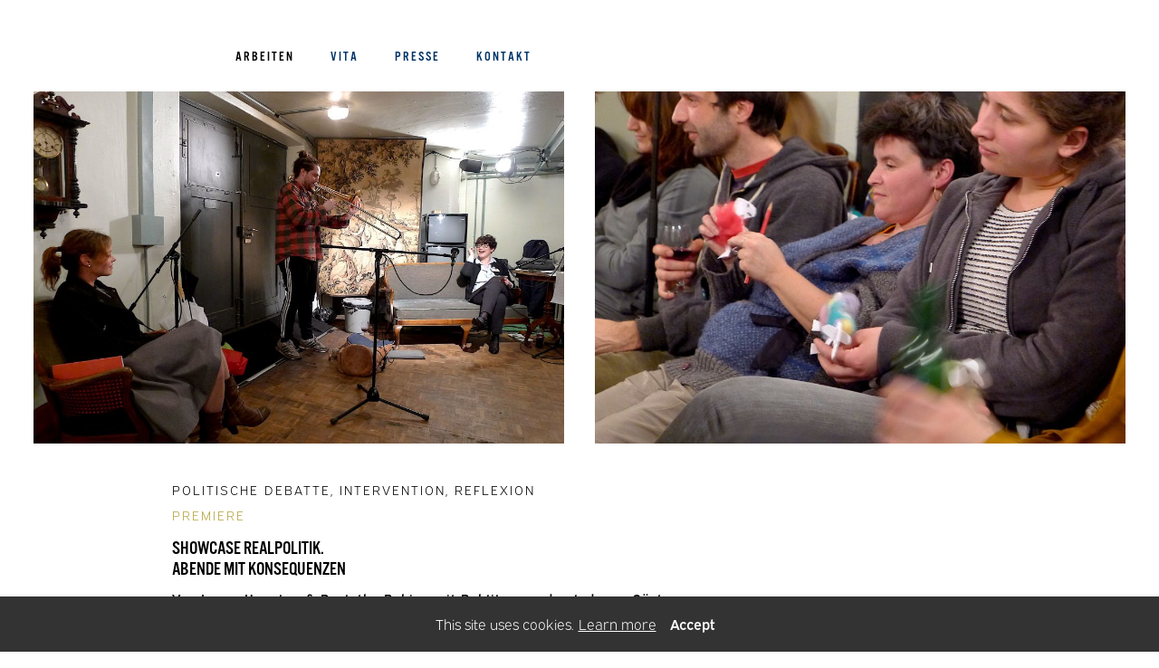

--- FILE ---
content_type: text/html; charset=utf-8
request_url: https://www.laurahuonker.ch/8432578/showcase-realpolitik
body_size: 13770
content:
<!DOCTYPE HTML>
<!--[if lt IE 7]>  <html class="ie ie6 lte9 lte8 lte7"> <![endif]-->
<!--[if IE 7]>     <html class="ie ie7 lte9 lte8 lte7"> <![endif]-->
<!--[if IE 8]>     <html class="ie ie8 lte9 lte8"> <![endif]-->
<!--[if IE 9]>     <html class="ie ie9 lte9"> <![endif]-->
<!--[if gt IE 9]>  <html> <![endif]-->
<!--[if !IE]><!--> <html> <!--<![endif]-->
<head >
    

	<!-- 
	
		This website was built with ALLYOU.
		
		ALLYOU is a hassle-free website builder. Creating your online portfolio has never been so easy. Register now!
		http://www.allyou.net

	-->

	<title>laura huonker. regisseurin</title>
    
	<meta http-equiv="X-UA-Compatible" content="IE=Edge,chrome=1">
	<meta http-equiv="Content-Type" content="text/html; charset=UTF-8" />
	<meta content='en-us' http-equiv='Content-Language' />
	<meta name="Publisher" content="Allyou.net LLC., Zurich" />
	<meta name="Copyright" content="Allyou.net LLC., Zurich" />
	<meta name="Revisit" content="After 2 days" />
	<meta name="description" content="Laura Huonker, Regisseurin" />
	<meta name="keywords" content="laura huonker, regisseurin, kantonsrat, musiktheater, barbara pfyffer, mona petri, maxim theater zürich, theater baden baden, theater neumarkt, shakespeare, fassbinder, homevideo, jean-luc godard, dokumentartheater, rock the babies, theater basel" />
	<meta name="page-topic" content="application" />  
	<meta name="page-topic" content="website builder" /> 
	<meta name="audience" content="all" /> 
	<meta name="Robots" content="INDEX, FOLLOW" />     
	<meta name="Language" content="en" />
    <meta name="viewport" content="width=device-width, initial-scale=1, maximum-scale=1, user-scalable=no">

	<meta content='yes' name='apple-touch-fullscreen' />
	<meta content='yes' name='apple-mobile-web-app-capable' />
	<link href='/content/rss.xml' rel='alternate' type='application/rss+xml' />
	
	<link href='//dlv4t0z5skgwv.cloudfront.net/static/core/img/favicon.ico' media='screen' rel='shortcut icon' />
	
	
	<link rel="stylesheet" type="text/css" href="//dlv4t0z5skgwv.cloudfront.net/static/core/css/userpage/header.css?v=3" />
	<link rel="stylesheet" type="text/css" href="//dlv4t0z5skgwv.cloudfront.net/static/core/css/userpage/instagram.css?v=3" />
	
	
	<link rel="stylesheet" type="text/css" href="//dlv4t0z5skgwv.cloudfront.net/static/themes/structures/y/screen.css?v=3" />
	<link rel="stylesheet" type="text/css" href="//dlv4t0z5skgwv.cloudfront.net/static/themes/themes/antwerpen/screen.css?v=3" />
	<!--<link rel="stylesheet" type="text/css" href="//dlv4t0z5skgwv.cloudfront.net/static/core/css/userpage/toolbar.css" />-->

	

<style type="text/css">







/**************************
 *	LEFT COLUMN WIDTH
 **************************/
	#wrap #header {
		
			width: 200px;
		

        
	}

    
        @media only screen and (max-width: 639px) {
            #wrap #header {
                max-width: 100%;
                width: auto;
            }
        }
    

	#wrap #sidebar {
		

		

		
			margin-left: 230px;

			
		

        
            
                text-align: left;
                
            
        
	}

    
        @media only screen and (max-width: 639px) {
            #wrap #sidebar {
                max-width: 100%;
                width: auto;
            }
        }
    

	#wrap #content {
		
		
		
	}

    
        #wrap #content {
            left: 0;
	    }

        @media only screen and (min-width: 640px) {
            #wrap #content {
                
            }
        }
    

    
        #wrap #content #allyou-instagram {
            margin: 0 auto;
        }
    









/**************************
 *	FULLSCREEN GALLERY
 **************************/
.fullscreen-gallery__overlay {
	background-color: #ffffff;
	opacity: 0.95;
	filter: alpha(opacity=95);
}

.fullscreen-gallery__item, .fullscreen-gallery__bottom {
	background-color: #ffffff;
}


/**************************
 *	BACKGROUND
 **************************/


	body, .styleSelect, div.customization div.fontPreview, div.item div.itemOptionsDialog div.fontSwitch div.fonts {
		background-color: #ffffff;
	}


    #wrap #fixedPositionContainer
    {
        background-color: rgba(255,255,255,1.000000)
    }



/**************************
 *	LANDING PAGE
 **************************/

	#landingPage {
		border: 10px solid #FFFFFF;
    background-color: #FFFFFF !important;
	}






	#landingPageBackground {
		background-color: #FFFFFF;
	}






	#landingPageFrontBox {
		max-width: 305px;
		min-height: 50px;
		padding: 30px;
	}
	#landingPageFrontBoxBackground {
		background-color: #c0f0d1;
		opacity: 0.0;
	}



/**************************
 *	OVERVIEWS
 **************************/




    #wrap #content .navigationlist .page,
	#wrap #content .postlist .post {
        margin: 0 17px 35px 17px;
    }


#content .navigationlist .page .pageContentContainer ,
#content .postlist .post  .pageContentContainer {
	padding: 0px;
}

#content .navigationlist .page .pageContentContainer ,
#content .postlist .post .pageContentContainer {
	border-radius: 0px !important;
	border: 0px solid transparent;
	background-color: transparent;
}
#content .navigationlist .page:not(.editing) .pageContentContainer,
#content .postlist .post:not(.editing) .pageContentContainer {
	opacity: 1.0;
	filter: alpha(opacity=100);
}
#content .navigationlist .page .belowContainer,
#content .postlist .post .belowContainer {
	position: relative;
	z-index: 2;
}
	

	#content .navigationlist .page:hover .pageContentContainer ,
    #content .postlist .post:hover .pageContentContainer {
		border: 0px dotted transparent;
		background-color: transparent;
	}
	#content .navigationlist .page:not(.editing):hover .pageContentContainer,
    #content .postlist .post:not(.editing):hover .pageContentContainer {
		opacity: 1.0;
		filter: alpha(opacity=100);	
	}



    #wrap #content .page .textboxOverlayWrapper,
    #wrap #content .postlist .post .textboxOverlayWrapper {
        padding: 0px !important;
    }

    #wrap #content .page a .textboxOverlay .textboxOverlayContent,
    #wrap #content .postlist .post a .textboxOverlay .textboxOverlayContent {
        vertical-align: middle;
    }



    #content .navigationlist .page:hover .textboxOverlay,
    #content .postlist .post:hover .textboxOverlay {
        border-radius: 0px !important;
        background-color: rgba(255,255,255,1.000000) !important;
    }



/**************************
 *	ITEMS
 **************************/

	#wrap #content .album .track .img {
        margin: 0 0 35px 0;
	}

    @media only screen and (min-width: 600px) {
        #wrap #content .album .track .img {
            margin: 0 17px 35px 17px;
        }
    }
	
	#wrap .album .thumbnails {
        margin: 0;
	}

    @media only screen and (min-width: 600px) {
        #wrap .album .thumbnails {
            margin: 0 17px 0 17px;
        }
    }
	
	#wrap .album .thumbnails .thumbnail {
        margin: 0 0 10px 0;
	}

    @media only screen and (min-width: 600px) {
        #wrap .album .thumbnails .thumbnail {
            margin: 0 10px 10px 0;
        }
    }
	
	#wrap div.hr hr, #wrap #content .postlist .item.post > .pageContentContainer > a > hr {
		border: 0;
		padding: 0;
		border-bottom: 1px dotted #666666;
		padding-top: 8px;
		margin-bottom: 6px;
	}

    
        #wrap div.spacer {
            width: 20px;
        }
    
    #wrap div.hr hr {
        max-width: 100%;
    }
	
	
		#wrap div.hr hr {
			max-width: 900px;
		}
	
	
	
		#wrap div.hr hr {
			margin-left: auto;
			margin-right: auto;
		}
	
	
	a.default {
	  background-color: #000000;
	}
	a.colorvariant1 {
	  background-color: #003366;
	}
	a.colorvariant2 {
	  background-color: #b5a642;
	}
	font.default {
		color: #000000;
	}
	font.colorvariant1 {
		color: #003366;
	}
	font.colorvariant2 {
		color: #b5a642;
	}

	#content > .p, #content > div.item > .p, #content > div.item > .file, #content > div.item > .date-wrapper, #content > div.item > .item.album.vertical p.description {
		
			max-width: 900px;
			
				margin-left: auto!important;
				margin-right: auto!important;
			
		
	}
	
	#content > .h, #content > div.item > .h {
		
			max-width: 900px;
			
				margin: auto
			
		
	}

	
        

        

		.fullscreen-gallery__bottom__paging, .fullscreen-gallery__bottom__description,.fullscreen-gallery__close > svg > g {
			font-family: fjbr !important;
			color: #000000 !important;
			font-size: 13px !important;
			line-height: 22px !important;
			letter-spacing: 2px !important;
			word-spacing: 0px !important;
			margin-top: 5px !important;
			margin-right: 0px !important;
			margin-bottom: 10px !important;
			margin-left: 0px !important;
			background-color: transparent !important;
			text-transform: none !important;
			font-style: normal !important;
			font-weight: normal !important;
			text-decoration: none !important;
			text-align: center !important;
			stroke: #000000 !important;
		}
         {
		    font-family: fjbr !important;
			color: #000000 !important;
			font-size: 13px !important;
			line-height: 22px !important;
			letter-spacing: 2px !important;
			background-color: transparent !important;
			text-transform: none !important;
			font-style: normal !important;
			font-weight: normal !important;
			text-decoration: none !important;
			text-align: center !important;
		}

        @media(max-width: 639px) {
            .fullscreen-gallery__bottom__paging, .fullscreen-gallery__bottom__description,.fullscreen-gallery__close > svg > g {
                font-size: 13.00px !important;
                line-height: 23.00px !important;
                margin-right: 10px !important;
			    margin-left: 10px !important;
            }
        }
	
        

        

		#wrap .album .img p.description {
			font-family: fjbr !important;
			color: #000000 !important;
			font-size: 13px !important;
			line-height: 22px !important;
			letter-spacing: 2px !important;
			word-spacing: 0px !important;
			margin-top: 5px !important;
			margin-right: 0px !important;
			margin-bottom: 10px !important;
			margin-left: 0px !important;
			background-color: transparent !important;
			text-transform: none !important;
			font-style: normal !important;
			font-weight: normal !important;
			text-decoration: none !important;
			text-align: center !important;
			stroke: #000000 !important;
		}
         {
		    font-family: fjbr !important;
			color: #000000 !important;
			font-size: 13px !important;
			line-height: 22px !important;
			letter-spacing: 2px !important;
			background-color: transparent !important;
			text-transform: none !important;
			font-style: normal !important;
			font-weight: normal !important;
			text-decoration: none !important;
			text-align: center !important;
		}

        @media(max-width: 639px) {
            #wrap .album .img p.description {
                font-size: 13.00px !important;
                line-height: 23.00px !important;
                margin-right: 10px !important;
			    margin-left: 10px !important;
            }
        }
	
        

        

		#wrap .album .pagingMedia .pager a, #wrap .album .pagingMedia .pager {
			font-family: fjbr !important;
			color: #000000 !important;
			font-size: 13px !important;
			line-height: 22px !important;
			letter-spacing: 2px !important;
			word-spacing: 0px !important;
			margin-top: 5px !important;
			margin-right: 0px !important;
			margin-bottom: 10px !important;
			margin-left: 0px !important;
			background-color: transparent !important;
			text-transform: none !important;
			font-style: normal !important;
			font-weight: normal !important;
			text-decoration: none !important;
			text-align: center !important;
			stroke: #000000 !important;
		}
         {
		    font-family: fjbr !important;
			color: #000000 !important;
			font-size: 13px !important;
			line-height: 22px !important;
			letter-spacing: 2px !important;
			background-color: transparent !important;
			text-transform: none !important;
			font-style: normal !important;
			font-weight: normal !important;
			text-decoration: none !important;
			text-align: center !important;
		}

        @media(max-width: 639px) {
            #wrap .album .pagingMedia .pager a, #wrap .album .pagingMedia .pager {
                font-size: 13.00px !important;
                line-height: 23.00px !important;
                margin-right: 10px !important;
			    margin-left: 10px !important;
            }
        }
	
        

        

		.h > h1, div.item.h > .H1, div.font.H1 h2, #logo h1 {
			font-family: lbmp !important;
			color: #000000 !important;
			font-size: 21px !important;
			line-height: 23px !important;
			letter-spacing: 0px !important;
			word-spacing: 0px !important;
			margin-top: 14px !important;
			margin-right: 0px !important;
			margin-bottom: 6px !important;
			margin-left: 0px !important;
			background-color: transparent !important;
			text-transform: uppercase !important;
			font-style: normal !important;
			font-weight: normal !important;
			text-decoration: none !important;
			text-align: left !important;
			stroke: #000000 !important;
		}
         {
		    font-family: lbmp !important;
			color: #000000 !important;
			font-size: 21px !important;
			line-height: 23px !important;
			letter-spacing: 0px !important;
			background-color: transparent !important;
			text-transform: uppercase !important;
			font-style: normal !important;
			font-weight: normal !important;
			text-decoration: none !important;
			text-align: left !important;
		}

        @media(max-width: 639px) {
            .h > h1, div.item.h > .H1, div.font.H1 h2, #logo h1 {
                font-size: 21.00px !important;
                line-height: 24.00px !important;
                margin-right: 10px !important;
			    margin-left: 10px !important;
            }
        }
	
        

        

		.h > h2, div.item.h > .H2, div.font.H2 h2 {
			font-family: fjbr !important;
			color: #000000 !important;
			font-size: 14px !important;
			line-height: 22px !important;
			letter-spacing: 1px !important;
			word-spacing: 0px !important;
			margin-top: 10px !important;
			margin-right: 0px !important;
			margin-bottom: 4px !important;
			margin-left: 0px !important;
			background-color: transparent !important;
			text-transform: none !important;
			font-style: normal !important;
			font-weight: bold !important;
			text-decoration: none !important;
			text-align: left !important;
			stroke: #000000 !important;
		}
         {
		    font-family: fjbr !important;
			color: #000000 !important;
			font-size: 14px !important;
			line-height: 22px !important;
			letter-spacing: 1px !important;
			background-color: transparent !important;
			text-transform: none !important;
			font-style: normal !important;
			font-weight: bold !important;
			text-decoration: none !important;
			text-align: left !important;
		}

        @media(max-width: 639px) {
            .h > h2, div.item.h > .H2, div.font.H2 h2 {
                font-size: 14.00px !important;
                line-height: 23.00px !important;
                margin-right: 10px !important;
			    margin-left: 10px !important;
            }
        }
	
        

        

		.h > h3, .h > h3 a, div.item.h > .H3, div.font.H3 h2 {
			font-family: fjbr !important;
			color: #000000 !important;
			font-size: 14px !important;
			line-height: 22px !important;
			letter-spacing: 2px !important;
			word-spacing: 0px !important;
			margin-top: 6px !important;
			margin-right: 0px !important;
			margin-bottom: 2px !important;
			margin-left: 0px !important;
			background-color: transparent !important;
			text-transform: uppercase !important;
			font-style: normal !important;
			font-weight: normal !important;
			text-decoration: none !important;
			text-align: left !important;
			stroke: #000000 !important;
		}
         {
		    font-family: fjbr !important;
			color: #000000 !important;
			font-size: 14px !important;
			line-height: 22px !important;
			letter-spacing: 2px !important;
			background-color: transparent !important;
			text-transform: uppercase !important;
			font-style: normal !important;
			font-weight: normal !important;
			text-decoration: none !important;
			text-align: left !important;
		}

        @media(max-width: 639px) {
            .h > h3, .h > h3 a, div.item.h > .H3, div.font.H3 h2 {
                font-size: 12.60px !important;
                line-height: 20.70px !important;
                margin-right: 10px !important;
			    margin-left: 10px !important;
            }
        }
	
        

        

		.h > h4, div.item.h > .H4, div.font.H4 h2 {
			font-family: fjbr !important;
			color: #000000 !important;
			font-size: 12px !important;
			line-height: 18px !important;
			letter-spacing: 2px !important;
			word-spacing: 0px !important;
			margin-top: 0px !important;
			margin-right: 0px !important;
			margin-bottom: 15px !important;
			margin-left: 0px !important;
			background-color: transparent !important;
			text-transform: none !important;
			font-style: normal !important;
			font-weight: bold !important;
			text-decoration: none !important;
			text-align: center !important;
			stroke: #000000 !important;
		}
         {
		    font-family: fjbr !important;
			color: #000000 !important;
			font-size: 12px !important;
			line-height: 18px !important;
			letter-spacing: 2px !important;
			background-color: transparent !important;
			text-transform: none !important;
			font-style: normal !important;
			font-weight: bold !important;
			text-decoration: none !important;
			text-align: center !important;
		}

        @media(max-width: 639px) {
            .h > h4, div.item.h > .H4, div.font.H4 h2 {
                font-size: 18.00px !important;
                line-height: 28.50px !important;
                margin-right: 10px !important;
			    margin-left: 10px !important;
            }
        }
	
        

        

		.h > h5, div.item.h > .H5, div.font.H5 h2 {
			font-family: fjbr !important;
			color: #000000 !important;
			font-size: 12px !important;
			line-height: 18px !important;
			letter-spacing: 2px !important;
			word-spacing: 0px !important;
			margin-top: 0px !important;
			margin-right: 0px !important;
			margin-bottom: 15px !important;
			margin-left: 0px !important;
			background-color: transparent !important;
			text-transform: none !important;
			font-style: normal !important;
			font-weight: bold !important;
			text-decoration: none !important;
			text-align: center !important;
			stroke: #000000 !important;
		}
         {
		    font-family: fjbr !important;
			color: #000000 !important;
			font-size: 12px !important;
			line-height: 18px !important;
			letter-spacing: 2px !important;
			background-color: transparent !important;
			text-transform: none !important;
			font-style: normal !important;
			font-weight: bold !important;
			text-decoration: none !important;
			text-align: center !important;
		}

        @media(max-width: 639px) {
            .h > h5, div.item.h > .H5, div.font.H5 h2 {
                font-size: 18.00px !important;
                line-height: 28.50px !important;
                margin-right: 10px !important;
			    margin-left: 10px !important;
            }
        }
	
        

        

		.h > h6, div.item.h > .H6, div.font.H6 h2 {
			font-family: fjbr !important;
			color: #000000 !important;
			font-size: 12px !important;
			line-height: 18px !important;
			letter-spacing: 2px !important;
			word-spacing: 0px !important;
			margin-top: 0px !important;
			margin-right: 0px !important;
			margin-bottom: 15px !important;
			margin-left: 0px !important;
			background-color: transparent !important;
			text-transform: none !important;
			font-style: normal !important;
			font-weight: bold !important;
			text-decoration: none !important;
			text-align: center !important;
			stroke: #000000 !important;
		}
         {
		    font-family: fjbr !important;
			color: #000000 !important;
			font-size: 12px !important;
			line-height: 18px !important;
			letter-spacing: 2px !important;
			background-color: transparent !important;
			text-transform: none !important;
			font-style: normal !important;
			font-weight: bold !important;
			text-decoration: none !important;
			text-align: center !important;
		}

        @media(max-width: 639px) {
            .h > h6, div.item.h > .H6, div.font.H6 h2 {
                font-size: 18.00px !important;
                line-height: 28.50px !important;
                margin-right: 10px !important;
			    margin-left: 10px !important;
            }
        }
	
        

        
            #wrap .hamburger .hamburger-inner,
            #wrap .hamburger .hamburger-inner:before,
            #wrap .hamburger .hamburger-inner:after {
                background-color: #003366;
            }

            #wrap .hamburger.is-active .hamburger-inner,
            #wrap .hamburger.is-active .hamburger-inner:before,
            #wrap .hamburger.is-active .hamburger-inner:after {
                background-color: #b5a642;
            }
        

		#sidebar .page > a, #hamburger-sidebar .page > a, #sidebar .navigationlist.linked > .name, #hamburger-sidebar .navigationlist.linked > .name, #sidebar .postlist > .name, #hamburger-sidebar .postlist > .name  {
			font-family: lbmp !important;
			color: #003366 !important;
			font-size: 15px !important;
			line-height: 15px !important;
			letter-spacing: 2px !important;
			word-spacing: 0px !important;
			margin-top: 15px !important;
			margin-right: 20px !important;
			margin-bottom: 0px !important;
			margin-left: 20px !important;
			background-color: transparent !important;
			text-transform: uppercase !important;
			font-style: normal !important;
			font-weight: normal !important;
			text-decoration: none !important;
			text-align: right !important;
			stroke: #003366 !important;
		}
         {
		    font-family: lbmp !important;
			color: #003366 !important;
			font-size: 15px !important;
			line-height: 15px !important;
			letter-spacing: 2px !important;
			background-color: transparent !important;
			text-transform: uppercase !important;
			font-style: normal !important;
			font-weight: normal !important;
			text-decoration: none !important;
			text-align: right !important;
		}

        @media(max-width: 639px) {
            #sidebar .page > a, #hamburger-sidebar .page > a, #sidebar .navigationlist.linked > .name, #hamburger-sidebar .navigationlist.linked > .name, #sidebar .postlist > .name, #hamburger-sidebar .postlist > .name  {
                font-size: 30.00px !important;
                line-height: 32.00px !important;
                margin-right: 10px !important;
			    margin-left: 10px !important;
            }
        }
	
        

        

		#sidebar .page > a.active, #hamburger-sidebar .page > a.active, #sidebar .navigationlist > a.name.active, #hamburger-sidebar .navigationlist > a.name.active, #sidebar .postlist > a.name.active #hamburger-sidebar .postlist > a.name.active {
			font-family: lbmp !important;
			color: #000000 !important;
			font-size: 15px !important;
			line-height: 15px !important;
			letter-spacing: 2px !important;
			word-spacing: 0px !important;
			margin-top: 15px !important;
			margin-right: 20px !important;
			margin-bottom: 0px !important;
			margin-left: 20px !important;
			background-color: transparent !important;
			text-transform: uppercase !important;
			font-style: normal !important;
			font-weight: normal !important;
			text-decoration: none !important;
			text-align: right !important;
			stroke: #000000 !important;
		}
         {
		    font-family: lbmp !important;
			color: #000000 !important;
			font-size: 15px !important;
			line-height: 15px !important;
			letter-spacing: 2px !important;
			background-color: transparent !important;
			text-transform: uppercase !important;
			font-style: normal !important;
			font-weight: normal !important;
			text-decoration: none !important;
			text-align: right !important;
		}

        @media(max-width: 639px) {
            #sidebar .page > a.active, #hamburger-sidebar .page > a.active, #sidebar .navigationlist > a.name.active, #hamburger-sidebar .navigationlist > a.name.active, #sidebar .postlist > a.name.active #hamburger-sidebar .postlist > a.name.active {
                font-size: 30.00px !important;
                line-height: 32.00px !important;
                margin-right: 10px !important;
			    margin-left: 10px !important;
            }
        }
	
        

        

		#sidebar .page > a:hover, #hamburger-sidebar .page > a:hover, #sidebar .page > a.active:hover, #hamburger-sidebar .page > a.active:hover, #sidebar .navigationlist > a.name:hover, #hamburger-sidebar .navigationlist > a.name:hover, #sidebar .navigationlist > a.name.active:hover, #hamburger-sidebar .navigationlist > a.name.active:hover, #sidebar .postlist > a.name:hover, #hamburger-sidebar .postlist > a.name:hover, #sidebar .postlist > a.name.active:hover #hamburger-sidebar .postlist > a.name.active:hover {
			font-family: lbmp !important;
			color: #b5a642 !important;
			font-size: 15px !important;
			line-height: 15px !important;
			letter-spacing: 2px !important;
			word-spacing: 0px !important;
			margin-top: 15px !important;
			margin-right: 20px !important;
			margin-bottom: 0px !important;
			margin-left: 20px !important;
			background-color: transparent !important;
			text-transform: uppercase !important;
			font-style: normal !important;
			font-weight: normal !important;
			text-decoration: none !important;
			text-align: right !important;
			stroke: #b5a642 !important;
		}
         {
		    font-family: lbmp !important;
			color: #b5a642 !important;
			font-size: 15px !important;
			line-height: 15px !important;
			letter-spacing: 2px !important;
			background-color: transparent !important;
			text-transform: uppercase !important;
			font-style: normal !important;
			font-weight: normal !important;
			text-decoration: none !important;
			text-align: right !important;
		}

        @media(max-width: 639px) {
            #sidebar .page > a:hover, #hamburger-sidebar .page > a:hover, #sidebar .page > a.active:hover, #hamburger-sidebar .page > a.active:hover, #sidebar .navigationlist > a.name:hover, #hamburger-sidebar .navigationlist > a.name:hover, #sidebar .navigationlist > a.name.active:hover, #hamburger-sidebar .navigationlist > a.name.active:hover, #sidebar .postlist > a.name:hover, #hamburger-sidebar .postlist > a.name:hover, #sidebar .postlist > a.name.active:hover #hamburger-sidebar .postlist > a.name.active:hover {
                font-size: 30.00px !important;
                line-height: 32.00px !important;
                margin-right: 10px !important;
			    margin-left: 10px !important;
            }
        }
	
        

        

		#sidebar .navigationlist.listed > .name  {
			font-family: gkhs !important;
			color: #b5a642 !important;
			font-size: 15px !important;
			line-height: 15px !important;
			letter-spacing: 2px !important;
			word-spacing: 0px !important;
			margin-top: 0px !important;
			margin-right: 20px !important;
			margin-bottom: 10px !important;
			margin-left: 20px !important;
			background-color: transparent !important;
			text-transform: uppercase !important;
			font-style: normal !important;
			font-weight: normal !important;
			text-decoration: none !important;
			text-align: right !important;
			stroke: #b5a642 !important;
		}
         {
		    font-family: gkhs !important;
			color: #b5a642 !important;
			font-size: 15px !important;
			line-height: 15px !important;
			letter-spacing: 2px !important;
			background-color: transparent !important;
			text-transform: uppercase !important;
			font-style: normal !important;
			font-weight: normal !important;
			text-decoration: none !important;
			text-align: right !important;
		}

        @media(max-width: 639px) {
            #sidebar .navigationlist.listed > .name  {
                font-size: 30.00px !important;
                line-height: 32.00px !important;
                margin-right: 10px !important;
			    margin-left: 10px !important;
            }
        }
	
        

        

		#content > .post .date.detail > p {
			font-family: fjbr !important;
			color: #000000 !important;
			font-size: 13px !important;
			line-height: 22px !important;
			letter-spacing: 1px !important;
			word-spacing: 0px !important;
			margin-top: 5px !important;
			margin-right: 0px !important;
			margin-bottom: 10px !important;
			margin-left: 0px !important;
			background-color: transparent !important;
			text-transform: none !important;
			font-style: normal !important;
			font-weight: normal !important;
			text-decoration: none !important;
			text-align: left !important;
			stroke: #000000 !important;
		}
         {
		    font-family: fjbr !important;
			color: #000000 !important;
			font-size: 13px !important;
			line-height: 22px !important;
			letter-spacing: 1px !important;
			background-color: transparent !important;
			text-transform: none !important;
			font-style: normal !important;
			font-weight: normal !important;
			text-decoration: none !important;
			text-align: left !important;
		}

        @media(max-width: 639px) {
            #content > .post .date.detail > p {
                font-size: 13.00px !important;
                line-height: 23.00px !important;
                margin-right: 10px !important;
			    margin-left: 10px !important;
            }
        }
	
        

        

		#content .postlist .post .date, #content .postlist .postWrapper .date {
			font-family: fjbr !important;
			color: #000000 !important;
			font-size: 13px !important;
			line-height: 22px !important;
			letter-spacing: 2px !important;
			word-spacing: 0px !important;
			margin-top: 5px !important;
			margin-right: 0px !important;
			margin-bottom: 10px !important;
			margin-left: 0px !important;
			background-color: transparent !important;
			text-transform: uppercase !important;
			font-style: normal !important;
			font-weight: normal !important;
			text-decoration: none !important;
			text-align: left !important;
			stroke: #000000 !important;
		}
         {
		    font-family: fjbr !important;
			color: #000000 !important;
			font-size: 13px !important;
			line-height: 22px !important;
			letter-spacing: 2px !important;
			background-color: transparent !important;
			text-transform: uppercase !important;
			font-style: normal !important;
			font-weight: normal !important;
			text-decoration: none !important;
			text-align: left !important;
		}

        @media(max-width: 639px) {
            #content .postlist .post .date, #content .postlist .postWrapper .date {
                font-size: 19.50px !important;
                line-height: 34.50px !important;
                margin-right: 10px !important;
			    margin-left: 10px !important;
            }
        }
	
        

        

		#content .postlist .post .description {
			font-family: fjbr !important;
			color: #000000 !important;
			font-size: 13px !important;
			line-height: 22px !important;
			letter-spacing: 1px !important;
			word-spacing: 0px !important;
			margin-top: 5px !important;
			margin-right: 0px !important;
			margin-bottom: 10px !important;
			margin-left: 0px !important;
			background-color: transparent !important;
			text-transform: none !important;
			font-style: normal !important;
			font-weight: normal !important;
			text-decoration: none !important;
			text-align: left !important;
			stroke: #000000 !important;
		}
         {
		    font-family: fjbr !important;
			color: #000000 !important;
			font-size: 13px !important;
			line-height: 22px !important;
			letter-spacing: 1px !important;
			background-color: transparent !important;
			text-transform: none !important;
			font-style: normal !important;
			font-weight: normal !important;
			text-decoration: none !important;
			text-align: left !important;
		}

        @media(max-width: 639px) {
            #content .postlist .post .description {
                font-size: 19.50px !important;
                line-height: 34.50px !important;
                margin-right: 10px !important;
			    margin-left: 10px !important;
            }
        }
	
        

        

		#content .postlist .post .name, #content .postlist .postWrapper .name {
			font-family: fjbr !important;
			color: #000000 !important;
			font-size: 13px !important;
			line-height: 22px !important;
			letter-spacing: 2px !important;
			word-spacing: 0px !important;
			margin-top: 0px !important;
			margin-right: 0px !important;
			margin-bottom: 15px !important;
			margin-left: 0px !important;
			background-color: transparent !important;
			text-transform: uppercase !important;
			font-style: normal !important;
			font-weight: normal !important;
			text-decoration: none !important;
			text-align: left !important;
			stroke: #000000 !important;
		}
         {
		    font-family: fjbr !important;
			color: #000000 !important;
			font-size: 13px !important;
			line-height: 22px !important;
			letter-spacing: 2px !important;
			background-color: transparent !important;
			text-transform: uppercase !important;
			font-style: normal !important;
			font-weight: normal !important;
			text-decoration: none !important;
			text-align: left !important;
		}

        @media(max-width: 639px) {
            #content .postlist .post .name, #content .postlist .postWrapper .name {
                font-size: 19.50px !important;
                line-height: 34.50px !important;
                margin-right: 10px !important;
			    margin-left: 10px !important;
            }
        }
	
        

        

		#content .page .description {
			font-family: lbmp !important;
			color: #000000 !important;
			font-size: 15px !important;
			line-height: 22px !important;
			letter-spacing: 2px !important;
			word-spacing: 0px !important;
			margin-top: 6px !important;
			margin-right: 0px !important;
			margin-bottom: 4px !important;
			margin-left: 0px !important;
			background-color: transparent !important;
			text-transform: uppercase !important;
			font-style: normal !important;
			font-weight: normal !important;
			text-decoration: none !important;
			text-align: center !important;
			stroke: #000000 !important;
		}
         {
		    font-family: lbmp !important;
			color: #000000 !important;
			font-size: 15px !important;
			line-height: 22px !important;
			letter-spacing: 2px !important;
			background-color: transparent !important;
			text-transform: uppercase !important;
			font-style: normal !important;
			font-weight: normal !important;
			text-decoration: none !important;
			text-align: center !important;
		}

        @media(max-width: 639px) {
            #content .page .description {
                font-size: 15.00px !important;
                line-height: 23.00px !important;
                margin-right: 10px !important;
			    margin-left: 10px !important;
            }
        }
	
        

        

		#content .page .headline {
			font-family: lbmp !important;
			color: #000000 !important;
			font-size: 15px !important;
			line-height: 22px !important;
			letter-spacing: 2px !important;
			word-spacing: 0px !important;
			margin-top: 6px !important;
			margin-right: 0px !important;
			margin-bottom: 6px !important;
			margin-left: 0px !important;
			background-color: transparent !important;
			text-transform: uppercase !important;
			font-style: normal !important;
			font-weight: normal !important;
			text-decoration: none !important;
			text-align: center !important;
			stroke: #000000 !important;
		}
         {
		    font-family: lbmp !important;
			color: #000000 !important;
			font-size: 15px !important;
			line-height: 22px !important;
			letter-spacing: 2px !important;
			background-color: transparent !important;
			text-transform: uppercase !important;
			font-style: normal !important;
			font-weight: normal !important;
			text-decoration: none !important;
			text-align: center !important;
		}

        @media(max-width: 639px) {
            #content .page .headline {
                font-size: 15.00px !important;
                line-height: 23.00px !important;
                margin-right: 10px !important;
			    margin-left: 10px !important;
            }
        }
	
        
            #cookie-layer, #cookie-overlay, #cookie-layer .cookie-layer-button {
                font-family: fjbr !important;
                line-height: 21px !important;
                text-align: left !important;
            }
        

        

		.p > p.variant1, div.font.variant1 h2, .file > .format.variant1, #logo p {
			font-family: fjbr !important;
			color: #003366 !important;
			font-size: 13px !important;
			line-height: 21px !important;
			letter-spacing: 2px !important;
			word-spacing: 1px !important;
			margin-top: 9px !important;
			margin-right: 10px !important;
			margin-bottom: 10px !important;
			margin-left: 10px !important;
			background-color: transparent !important;
			text-transform: none !important;
			font-style: italic !important;
			font-weight: normal !important;
			text-decoration: none !important;
			text-align: left !important;
			stroke: #003366 !important;
		}
         {
		    font-family: fjbr !important;
			color: #003366 !important;
			font-size: 13px !important;
			line-height: 21px !important;
			letter-spacing: 2px !important;
			background-color: transparent !important;
			text-transform: none !important;
			font-style: italic !important;
			font-weight: normal !important;
			text-decoration: none !important;
			text-align: left !important;
		}

        @media(max-width: 639px) {
            .p > p.variant1, div.font.variant1 h2, .file > .format.variant1, #logo p {
                font-size: 13.00px !important;
                line-height: 22.00px !important;
                margin-right: 10px !important;
			    margin-left: 10px !important;
            }
        }
	
        

        

		.p > p.variant2, div.font.variant2 h2, .file > .format.variant2 {
			font-family: gkhs !important;
			color: #000000 !important;
			font-size: 16px !important;
			line-height: 26px !important;
			letter-spacing: 1px !important;
			word-spacing: 0px !important;
			margin-top: 10px !important;
			margin-right: 450px !important;
			margin-bottom: 12px !important;
			margin-left: 0px !important;
			background-color: transparent !important;
			text-transform: none !important;
			font-style: normal !important;
			font-weight: normal !important;
			text-decoration: none !important;
			text-align: left !important;
			stroke: #000000 !important;
		}
         {
		    font-family: gkhs !important;
			color: #000000 !important;
			font-size: 16px !important;
			line-height: 26px !important;
			letter-spacing: 1px !important;
			background-color: transparent !important;
			text-transform: none !important;
			font-style: normal !important;
			font-weight: normal !important;
			text-decoration: none !important;
			text-align: left !important;
		}

        @media(max-width: 639px) {
            .p > p.variant2, div.font.variant2 h2, .file > .format.variant2 {
                font-size: 16.00px !important;
                line-height: 27.00px !important;
                margin-right: 10px !important;
			    margin-left: 10px !important;
            }
        }
	
        

        

		.p > p.variant3, div.font.variant3 h2, .file > .format.variant3 {
			font-family: fjbr !important;
			color: #000000 !important;
			font-size: 12px !important;
			line-height: 18px !important;
			letter-spacing: 1px !important;
			word-spacing: 0px !important;
			margin-top: 5px !important;
			margin-right: 0px !important;
			margin-bottom: 10px !important;
			margin-left: 0px !important;
			background-color: transparent !important;
			text-transform: none !important;
			font-style: normal !important;
			font-weight: normal !important;
			text-decoration: none !important;
			text-align: center !important;
			stroke: #000000 !important;
		}
         {
		    font-family: fjbr !important;
			color: #000000 !important;
			font-size: 12px !important;
			line-height: 18px !important;
			letter-spacing: 1px !important;
			background-color: transparent !important;
			text-transform: none !important;
			font-style: normal !important;
			font-weight: normal !important;
			text-decoration: none !important;
			text-align: center !important;
		}

        @media(max-width: 639px) {
            .p > p.variant3, div.font.variant3 h2, .file > .format.variant3 {
                font-size: 18.00px !important;
                line-height: 28.50px !important;
                margin-right: 10px !important;
			    margin-left: 10px !important;
            }
        }
	
        

        

		.p > p, div.font h2, .file > .format {
			font-family: fjbr !important;
			color: #000000 !important;
			font-size: 13px !important;
			line-height: 20px !important;
			letter-spacing: 1px !important;
			word-spacing: 0px !important;
			margin-top: 6px !important;
			margin-right: 0px !important;
			margin-bottom: 8px !important;
			margin-left: 0px !important;
			background-color: transparent !important;
			text-transform: none !important;
			font-style: normal !important;
			font-weight: normal !important;
			text-decoration: none !important;
			text-align: left !important;
			stroke: #000000 !important;
		}
         {
		    font-family: fjbr !important;
			color: #000000 !important;
			font-size: 13px !important;
			line-height: 20px !important;
			letter-spacing: 1px !important;
			background-color: transparent !important;
			text-transform: none !important;
			font-style: normal !important;
			font-weight: normal !important;
			text-decoration: none !important;
			text-align: left !important;
		}

        @media(max-width: 639px) {
            .p > p, div.font h2, .file > .format {
                font-size: 13.00px !important;
                line-height: 21.00px !important;
                margin-right: 10px !important;
			    margin-left: 10px !important;
            }
        }
	
        

        

		#bottomRight div.shareBox > a {
			font-family: lbmp !important;
			color: #000000 !important;
			font-size: 15px !important;
			line-height: 15px !important;
			letter-spacing: 2px !important;
			word-spacing: 0px !important;
			margin-top: 5px !important;
			margin-right: 0px !important;
			margin-bottom: 0px !important;
			margin-left: 0px !important;
			background-color: transparent !important;
			text-transform: uppercase !important;
			font-style: normal !important;
			font-weight: normal !important;
			text-decoration: none !important;
			text-align: center !important;
			stroke: #000000 !important;
		}
         {
		    font-family: lbmp !important;
			color: #000000 !important;
			font-size: 15px !important;
			line-height: 15px !important;
			letter-spacing: 2px !important;
			background-color: transparent !important;
			text-transform: uppercase !important;
			font-style: normal !important;
			font-weight: normal !important;
			text-decoration: none !important;
			text-align: center !important;
		}

        @media(max-width: 639px) {
            #bottomRight div.shareBox > a {
                font-size: 15.00px !important;
                line-height: 16.00px !important;
                margin-right: 10px !important;
			    margin-left: 10px !important;
            }
        }
	
	
	
		#landingPageFrontBox h1 {
			font-family: fjbr !important;
			color: #000000 !important;
			font-size: 39px !important;
			line-height: 32px !important;
			letter-spacing: -1px !important;
			word-spacing: 0px !important;
			margin-top: 0px !important;
			margin-right: 0px !important;
			margin-bottom: 0px !important;
			margin-left: 0px !important;
			background-color: #c0f0d1 !important;
			text-transform: none !important;
			font-style: normal !important;
			font-weight: bold !important;
			text-decoration: none !important;
			text-align: center !important;
		}

		 {
		    font-family: fjbr !important;
			color: #000000 !important;
			font-size: 39px !important;
			line-height: 32px !important;
			letter-spacing: -1px !important;
			background-color: #c0f0d1 !important;
			text-transform: none !important;
			font-style: normal !important;
			font-weight: bold !important;
			text-decoration: none !important;
			text-align: center !important;
		}

        @media(max-width: 639px) {
            #landingPageFrontBox h1 {
                font-size: 47.97px !important;
                line-height: 40.59px !important;
                margin-right: 0 !important;
			    margin-left: 0 !important;
            }
		}
	
		#landingPageFrontBox p {
			font-family: fjbr !important;
			color: #000000 !important;
			font-size: 21px !important;
			line-height: 24px !important;
			letter-spacing: 0px !important;
			word-spacing: 0px !important;
			margin-top: 10px !important;
			margin-right: 0px !important;
			margin-bottom: 0px !important;
			margin-left: 0px !important;
			background-color: #c0f0d1 !important;
			text-transform: none !important;
			font-style: normal !important;
			font-weight: normal !important;
			text-decoration: underline !important;
			text-align: center !important;
		}

		 {
		    font-family: fjbr !important;
			color: #000000 !important;
			font-size: 21px !important;
			line-height: 24px !important;
			letter-spacing: 0px !important;
			background-color: #c0f0d1 !important;
			text-transform: none !important;
			font-style: normal !important;
			font-weight: normal !important;
			text-decoration: underline !important;
			text-align: center !important;
		}

        @media(max-width: 639px) {
            #landingPageFrontBox p {
                font-size: 31.92px !important;
                line-height: 38.00px !important;
                margin-right: 0 !important;
			    margin-left: 0 !important;
            }
		}
	


/**************************
 *	PAGE NAVIGATION
 **************************/
.svg_top {
    background-color: #000000;
    -webkit-mask-image: url(//dlv4t0z5skgwv.cloudfront.net/static/core/img/userpage/pagenavigation/icons_page_navigator_40x40_arrow-top.svg);
    mask-image: url(//dlv4t0z5skgwv.cloudfront.net/static/core/img/userpage/pagenavigation/icons_page_navigator_40x40_arrow-top.svg);
}

@-moz-document url-prefix() {
	.svg_top {
		background-color: #000000;
		background-image: url(//dlv4t0z5skgwv.cloudfront.net/static/core/img/userpage/pagenavigation/icons_page_navigator_40x40_arrow-top.svg);
		 -webkit-mask-image: url(//dlv4t0z5skgwv.cloudfront.net/static/core/img/userpage/pagenavigation/icons_page_navigator_40x40_arrow-top.svg);
		 mask-image: url(//dlv4t0z5skgwv.cloudfront.net/static/core/img/userpage/pagenavigation/icons_page_navigator_40x40_arrow-top.svg);
	}
}


    a.svg_prev, a.svg_next, a.svg_overview {
        background-color: #000000;
        -webkit-mask-image: url(//dlv4t0z5skgwv.cloudfront.net/static/core/img/userpage/pagenavigation/icons_page_navigator_40x40_arrow-left.svg);
        mask-image: url(//dlv4t0z5skgwv.cloudfront.net/static/core/img/userpage/pagenavigation/icons_page_navigator_40x40_arrow-left.svg);
    }

	@-moz-document url-prefix() {
		a.svg_prev, a.svg_next, a.svg_overview {
		background-color: transparent;
				background-image: url(//dlv4t0z5skgwv.cloudfront.net/static/core/img/userpage/pagenavigation/icons_page_navigator_40x40_arrow-left.svg);
		-webkit-mask-image: url(//dlv4t0z5skgwv.cloudfront.net/static/core/img/userpage/pagenavigation/icons_page_navigator_40x40_arrow-left.svg);
		mask-image: url(//dlv4t0z5skgwv.cloudfront.net/static/core/img/userpage/pagenavigation/icons_page_navigator_40x40_arrow-left.svg);
		}

		a.svg_next {
			background-image: url(//dlv4t0z5skgwv.cloudfront.net/static/core/img/userpage/pagenavigation/icons_page_navigator_40x40_arrow-right.svg);
		}

		a.svg_overview {
			background-image: url(//dlv4t0z5skgwv.cloudfront.net/static/core/img/userpage/pagenavigation/icons_page_navigator_40x40_overview.svg);
		}
	}

    a.svg_next {
        -webkit-mask-image: url(//dlv4t0z5skgwv.cloudfront.net/static/core/img/userpage/pagenavigation/icons_page_navigator_40x40_arrow-right.svg);
        mask-image: url(//dlv4t0z5skgwv.cloudfront.net/static/core/img/userpage/pagenavigation/icons_page_navigator_40x40_arrow-right.svg);
    }

    a.svg_overview {
        -webkit-mask-image: url(//dlv4t0z5skgwv.cloudfront.net/static/core/img/userpage/pagenavigation/icons_page_navigator_40x40_overview.svg);
        mask-image: url(//dlv4t0z5skgwv.cloudfront.net/static/core/img/userpage/pagenavigation/icons_page_navigator_40x40_overview.svg);
    }



 /**************************
 *	Mobile Sidebar - Hamburger Menu
 **************************/
.hamburger {
    right: 10px;
    top: 10px;
    left: auto;
}

body #hamburger-sidebar {
    background-color: #001a4d;
    color: #b5a642 !important;

}
body #hamburger-sidebar .allyou_copy {
    color: #b5a642 !important;
}
#hamburger-sidebar div.item > a,
#hamburger-sidebar .page > a:hover,
#hamburger-sidebar .page > a.active,
#hamburger-sidebar .page > a.active:hover,
#hamburger-sidebar .navigationlist.linked > .name,
#hamburger-sidebar .postlist > .name,
#hamburger-sidebar .navigationlist > a.name.active,
#hamburger-sidebar .navigationlist > a.name:hover,
#hamburger-sidebar .navigationlist > a.name.active:hover,
#hamburger-sidebar .postlist > a.name.active,
#hamburger-sidebar .postlist > a.name:hover,
#hamburger-sidebar .postlist > a.name.active:hover {
    color: #b5a642 !important;
}
/**************************
 *	CUSTOM CSS
 **************************/



/**************************
 *	MEDIA QUERIES
 **************************/

    .video-container {
        margin: 0 auto;
	}
	
    @media only screen and (max-width: 768px){
        #wrap #header {
            float: none;
        }

        #wrap #sidebar {
            margin-left: 10px;
            clear: both;
        }
    }

    @media only screen and (min-device-width: 375px) and (max-device-width: 768px) and (orientation : portrait) {
        #wrap #header {
            float: none;
        }

        #wrap #sidebar {
            margin-left: 10px;
            clear: both;
        }
    }

    @media screen and (max-width: 754px) {

        #wrap #content .navigationlist .page, #wrap #content .postlist .post {
            margin-left: 0;
            margin-right: 0;
            width: 100% !important;
        }

        #wrap #content .album .track .img {
            margin: 0 0 10px 0;
        }

        #wrap #content {
            margin-bottom: 75px;
        }
    }
    
    @media screen and (max-width: 320px) {
        #page_navigation {
            display: none !important;
        }
    }


</style>
		
	<script type="text/javascript" src="//dlv4t0z5skgwv.cloudfront.net/static/themes/structures/y/structureScript.js?v=3"></script>
	<script type="text/javascript">
		var initBackground = function() {
			
				$('#backgroundImage').empty()
			
		}
		if(window.jQuery) {
			initBackground();
		} else {
			window.onload = initBackground;
		}
	</script>
    <script type="text/javascript" src="//use.typekit.net/zib3juz.js"></script>
	
	
	
	<script type="text/javascript">
		(function() {
			var d = false;
			var tk = document.createElement('script');
			tk.src = '//use.typekit.net/ik/ggyUcXmKFoa48fZEe5V_96TpbbCIV_EOuqj_5L3CMKGfecvJcptqI63hw2wowR8LFDj3FDI-MfJIZcTKSKJIZhlGSkJIde4lSfG4fJJJIMMj2PMgH6qJy66bMg6bJMI7fbKgfgMMeMw6MPG4fJ9JIMMjgKMgH6qJrubbMs6IJMI7fbRj9gMfeMb6MZMgkNdZkbj.js?rnd=368076';
			tk.type = 'text/javascript';
			tk.async = 'true';
			tk.onload = tk.onreadystatechange = function() {
				var rs = this.readyState;
				if (d || rs && rs != 'complete' && rs != 'loaded') return;
				d = true;
				try { Typekit.load(); } catch (e) {}
			};
			var s = document.getElementsByTagName('script')[0];
			s.parentNode.insertBefore(tk, s);
		})();
	</script>
	
	
	

</head>
<body class="structure-y viewmode "  >
		

		
    <style>#header, #content, #hamburger-wrapper, #sidebar { opacity: 0; }</style>
    <script type="application/javascript" src="//dlv4t0z5skgwv.cloudfront.net/static/core/js/userpage/main_compressed.371da8a08487.js" charset="utf-8"></script>
    
    
        <script type="text/javascript">
            allyouUserpage.checkForUnsupportedBrowser();
        </script>
    

    <div id="backgroundImage"></div>

    

    

    <div id="wrap">
        <div id="hamburger-wrapper">
            <div id="menu" data-animation-type="collapse">
    <div class="modalCover"></div>
    <div id="hamburger-sidebar"
         class="contentContainer
            sidebar--offcanvas
            sidebar--vertical-center
            sidebar--horizontal-center">
        

	
		
		



	<div id="sidebar_item_10019950_ham" 
		
		class="item spacer " 
		style="display: block; height: 20px;">
		
		
	</div>
	
	
	



		
	

	

	
		
		



<div data-overviewimageresponsive="responsive"
    data-imagewidth="460"
    data-imageheight="630"
    data-marginright="17"
    data-marginleft="17"
    data-padding="0"
    data-thickness="0"
    data-overviewtype="cropper"
    data-structure="y" data-mobile="False"
    
    id="sidebar_item_8422513_ham" 
    class="item navigationlist linked ">

    
        
        
            <a 
                href="/8422513/arbeiten"
                class="name singleLine active"
            >
                Arbeiten
            </a>
        
        
    
    
    
    </div>

    <script type="text/javascript">
        allyouUserpage.initElement('sidebar_item_8422513_ham', 'navigationlist', {
            container: 'sidebar',
            view: 'linked',
            editmode: false,
            dynamicLoading: true,
            dynamicLoadingCount: 20
		});
    </script>

    

    
    

		
	

	

	

	
		
		



    <div id="sidebar_item_8422539_ham"  class="item page ">
        









        
            
                <a href="/8422539/vita" class="name singleLine ">Vita</a>
            
        
        
    </div>

    




		
	

	
		
		



    <div id="sidebar_item_9679376_ham"  class="item page ">
        









        
            
                <a href="/9679376/presse" class="name singleLine ">Presse</a>
            
        
        
    </div>

    




		
	

	
		
		



    <div id="sidebar_item_9562740_ham"  class="item page ">
        









        
            
                <a href="/9562740/kontakt" class="name singleLine ">Kontakt</a>
            
        
        
    </div>

    




		
	

	


    </div>
</div>

<button class="hamburger
        hamburger--collapse
        
        
         hamburger--mobile
        hamburger--small"
        type="button"
        data-animation-type="collapse">
    <span class="hamburger-box">
        <span class="hamburger-inner"></span>
        <span class="hamburger-inner"></span>
        <span class="hamburger-inner"></span>

        <span class="hamburger-cross">
            <span class="hamburger-inner"></span>
            <span class="hamburger-inner"></span>
        </span>
    </span>
</button>

<script type="text/javascript">
    if (window.net) {
        new net.allyou.userpage.elements.menu();
    }
</script>
        </div>


        <div id="layoutAlignment" data-top="150px" data-left="" class="allyou-preset">
            
                

<div id="fixedPositionContainer">
    <div id="header" class="contentContainer">
        
    <a href="/8422539"></a>



    </div>
    <div id="sidebar" class="contentContainer
        
         sidebar--hidden-mobile"
         ">
        

	
		
		



	<div id="sidebar_item_10019950" 
		
		class="item spacer " 
		style="display: block; height: 20px;">
		
		
	</div>
	
	
	



		
	

	

	
		
		



<div data-overviewimageresponsive="responsive"
    data-imagewidth="460"
    data-imageheight="630"
    data-marginright="17"
    data-marginleft="17"
    data-padding="0"
    data-thickness="0"
    data-overviewtype="cropper"
    data-structure="y" data-mobile="False"
    
    id="sidebar_item_8422513" 
    class="item navigationlist linked ">

    
        
        
            <a 
                href="/8422513/arbeiten"
                class="name singleLine active"
            >
                Arbeiten
            </a>
        
        
    
    
    
    </div>

    <script type="text/javascript">
        allyouUserpage.initElement('sidebar_item_8422513', 'navigationlist', {
            container: 'sidebar',
            view: 'linked',
            editmode: false,
            dynamicLoading: true,
            dynamicLoadingCount: 20
		});
    </script>

    

    
    

		
	

	

	

	
		
		



    <div id="sidebar_item_8422539"  class="item page ">
        









        
            
                <a href="/8422539/vita" class="name singleLine ">Vita</a>
            
        
        
    </div>

    




		
	

	
		
		



    <div id="sidebar_item_9679376"  class="item page ">
        









        
            
                <a href="/9679376/presse" class="name singleLine ">Presse</a>
            
        
        
    </div>

    




		
	

	
		
		



    <div id="sidebar_item_9562740"  class="item page ">
        









        
            
                <a href="/9562740/kontakt" class="name singleLine ">Kontakt</a>
            
        
        
    </div>

    




		
	

	


    </div>
</div>
<div id="content" class="contentContainer">
    


	
		
		



    <div id="content_item_8432578"  class="item page ">
        









        
            
                
	
		
		

	<div data-responsive="responsive"
		 data-spreadtype="masonry"
		 data-imagewidth="1200"
		 data-marginright="17"
		 data-marginleft="17"
		 data-marginbottom="35"
		 data-structure="y"
		 data-mobile="False"
		 id="content_item_9566076"
		 
		 class="item album spread masonry   responsive"
		 
	>

		
		
			<div class="container">
		
			<div
				class="track"
			
				style="width: 100%;"
			
			>
				
	
		
		

    
        
            
                <div style="width: 100%;" id="content_item_9684713"  class="item img ">
            
        
    
    <div class="img__content">
    
    

    
        

        
        
            
                <figure class="responsive-figure" style="padding-bottom: 66.40625%">
                    <img data-media="{&quot;aspect&quot;: 1.5058823529411764, &quot;height&quot;: 1360, &quot;set&quot;: [{&quot;dim&quot;: 320, &quot;url&quot;: &quot;https://res.cloudinary.com/allyou/image/upload/c_limit,h_320,w_320/v1/7/76071/images/9684713/P1140519_bearb_kompr_gggxb1&quot;}, {&quot;dim&quot;: 640, &quot;url&quot;: &quot;https://res.cloudinary.com/allyou/image/upload/c_limit,h_640,w_640/v1/7/76071/images/9684713/P1140519_bearb_kompr_gggxb1&quot;}, {&quot;dim&quot;: 1024, &quot;url&quot;: &quot;https://res.cloudinary.com/allyou/image/upload/c_limit,h_1024,w_1024/v1/7/76071/images/9684713/P1140519_bearb_kompr_gggxb1&quot;}, {&quot;dim&quot;: 2048, &quot;url&quot;: &quot;https://res.cloudinary.com/allyou/image/upload/c_limit,h_2048,w_2048/v1/7/76071/images/9684713/P1140519_bearb_kompr_gggxb1&quot;}], &quot;width&quot;: 2048}" src="[data-uri]">
                </figure>
            
        
        
        
    
    
    
    </div>
</div>
    


		
	

	
		
		

    
        
            
                <div style="width: 100%;" id="content_item_9684720"  class="item img ">
            
        
    
    <div class="img__content">
    
    

    
        

        
        
            
                <figure class="responsive-figure" style="padding-bottom: 66.40625%">
                    <img data-media="{&quot;aspect&quot;: 1.5058823529411764, &quot;height&quot;: 1360, &quot;set&quot;: [{&quot;dim&quot;: 320, &quot;url&quot;: &quot;https://res.cloudinary.com/allyou/image/upload/c_limit,h_320,w_320/v1/7/76071/images/9684720/P1140548_bearb_kompr_rzn2zn&quot;}, {&quot;dim&quot;: 640, &quot;url&quot;: &quot;https://res.cloudinary.com/allyou/image/upload/c_limit,h_640,w_640/v1/7/76071/images/9684720/P1140548_bearb_kompr_rzn2zn&quot;}, {&quot;dim&quot;: 1024, &quot;url&quot;: &quot;https://res.cloudinary.com/allyou/image/upload/c_limit,h_1024,w_1024/v1/7/76071/images/9684720/P1140548_bearb_kompr_rzn2zn&quot;}, {&quot;dim&quot;: 2048, &quot;url&quot;: &quot;https://res.cloudinary.com/allyou/image/upload/c_limit,h_2048,w_2048/v1/7/76071/images/9684720/P1140548_bearb_kompr_rzn2zn&quot;}], &quot;width&quot;: 2048}" src="[data-uri]">
                </figure>
            
        
        
        
    
    
    
    </div>
</div>
    


		
	

			</div>
		</div>
		
		
		
		
	</div>
	

	<script type="text/javascript">
		allyouUserpage.initElement('content_item_9566076', 'album', {
			display: 'spread',
			responsive: 'responsive',
			fullscreen: false,
			fullscreen_url: '/content/fullscreen_gallery/9566076',
			show_descriptions: true,
			speed: '5',
			transition: 'fade',
			spread_mode: 'masonry',
            centered_structure: 'False',
			mobile_item_url: '/mobile/item/9566076',
			mobile_item_view: false,
			imageWidth: 1200,
			ratioType: 'width',
			isMobile: false,
			marginRight: 17,
			marginBottom: 35,
			marginLeft: 17
		});
	</script>

	



		
	

	
		
		


	<div id="content_item_10284173"  class="item h ">
		<h3><font class="default">Politische Debatte, Intervention, Reflexion</font><br></h3>
		
	</div>
	
	
	


		
	

	
		
		


	<div id="content_item_12201765"  class="item h ">
		<h3><font class="colorvariant2">PREMIERE</font><br></h3>
		
	</div>
	
	
	


		
	

	
		
		


	<div id="content_item_9964825"  class="item h ">
		<h1>SHOWCASE REALPOLITIK. <br>ABENDE MIT KONSEQUENZEN<br></h1>
		
	</div>
	
	
	


		
	

	
		
		


	<div id="content_item_12191547"  class="item h ">
		<h2>Von Laura Huonker &amp; Rock the Babies mit Publikum und geladenen Gästen<br></h2>
		
	</div>
	
	
	


		
	

	
		
		


	<div id="content_item_10008593"  class="item h ">
		<h2>2016<br>Theater Neumarkt, Zürich, in Kooperation mit Lokalradio LoRa<br></h2>
		
	</div>
	
	
	


		
	

	
		
		



	<div id="content_item_10265893"  class="item hr ">
		
		<hr />
		
	</div>
	
	
	



		
	

	

	

	
		
		


	<div id="content_item_12204343"  class="item h ">
		<h2><font class="colorvariant2">Inhalt und Beschreibung</font><br></h2>
		
	</div>
	
	
	


		
	

	
		
		

	
	<div id="content_item_9227893"  class="item p ">
		<p class="">Die Theatermacherin Laura Huonker ist Kantonsrätin, die Kantonsrätin Laura Huonker ist Theatermacherin. In Showcase Realpolitik begibt sie sich auf die Suche nach dem, worum sich die Gesellschaft dreht, wo es weh tut, was schief läuft. Hinsehen, hinhören, feststellen, formulieren. Und dann eine Umsetzung finden. Als Theatermacherin einen Theaterabend gestalten, als Politikerin Reden und parlamentarische Vorstösse schreiben. Antrieb ist, mit und bei den Menschen dieses System (umzu-)bauen. Mitmischen als Mitbürgerin. Nicht laut, gewaltig oder gewaltsam. Aber aktiv und wach. Es geht um Haltung.<br></p>
		

	</div>
	
	
	


		
	

	
		
		


	<div id="content_item_12200352"  class="item h ">
		<h2><font class="colorvariant2">Diskursive Reihe</font><br></h2>
		
	</div>
	
	
	


		
	

	
		
		

	
	<div id="content_item_12192115"  class="item p ">
		<p class=""><b>Nr. 1 — »Zwei Minuten vor dem 28. Februar«</b> anlässlich der Volksabstimmung: »<i>Masseneinwanderungsinitiative</i>«, Weltpremiere mit Live-Übertragung Lokalradio LoRa <br></p>
		

	</div>
	
	
	


		
	

	
		
		

	
	<div id="content_item_12192116"  class="item p ">
		<p class=""><b>Nr. 2 — »Wie sich Kunst und Politik bedingen« </b>im Rahmen von Neumarkt-Festival »<i>Krieg und Frieden</i>«, <font class="default">Uraufführung/Vorstellung mit Radioaufzeichnung<b> </b></font><br></p>
		

	</div>
	
	
	


		
	

	
		
		

	
	<div id="content_item_12192117"  class="item p ">
		<p class=""><b>Nr. 3 — »Grosse Reden aus und neben der Realität«</b>, Uraufführung/Vorstellung mit Radio-Aufzeichnung <br></p>
		

	</div>
	
	
	


		
	

	
		
		

	
	<div id="content_item_12192118"  class="item p ">
		<p class=""><b>Nr. 4 — »Der Kapitalismus ist tot, die Zukunft offen (soll sein!)« </b>anlässlich der Volksabstimmung: »<i>Bedingungsloses Grundeinkommen</i>«, Uraufführung/Vorstellung mit Radioaufzeichnung <br></p>
		

	</div>
	
	
	


		
	

	
		
		

	
	<div id="content_item_8432585"  class="item p ">
		<p class=""><b>Nr. 5 — »Rathaus entern«</b>,<b> </b>Uraufführung/Vorstellung mit Radio-Aufzeichnung<br></p>
		

	</div>
	
	
	


		
	

	
		
		



	<div id="content_item_10008510"  class="item hr ">
		
		<hr />
		
	</div>
	
	
	



		
	

	
		
		


	<div id="content_item_12204250"  class="item h ">
		<h2><font class="colorvariant2">Partner</font><br></h2>
		
	</div>
	
	
	


		
	

	
		
		

	
	<div id="content_item_10008509"  class="item p ">
		<p class="variant2"><font class="colorvariant1">»<i>Showcase Realpolitik«</i> ist eine Produktion des </font>Theater Neumarkt <font class="colorvariant1">in Kooperation mit</font> Lokalradio LoRa und <font class="colorvariant1">in Zusammenarbeit mit</font> Laura Huonker &amp; Rock the Babies. <br></p>
		

	</div>
	
	
	


		
	

	
		
		


	<div id="content_item_12204248"  class="item h ">
		<h2><font class="colorvariant2">Mitwirkende</font><br></h2>
		
	</div>
	
	
	


		
	

	
		
		

	
	<div id="content_item_9232573"  class="item p ">
		<p class="variant2"><font class="colorvariant1">IDEE</font><font class="colorvariant1">,</font> <font class="colorvariant1">KONZEPT</font><font class="colorvariant1">,</font><a href="https://laurahuonker.allyou.net/8432578/showcase-realpolitik?mode=edit#"></a> <font class="colorvariant1">TEXT</font><font class="colorvariant1">,</font> <font class="colorvariant1">UMSETZUNG<font class="default"> </font>&amp;<font class="default"> </font></font><font class="colorvariant1">PERFORMANCE</font> Laura Huonker &amp; Rock the Babies mit Publikum und geladenen Gästen <br><font class="colorvariant1">DRAMATURGIE</font> Benjamin von Wyl <br><font class="colorvariant1">LIVE-MUSIK</font> Jorge Komotar, David Lorenzo Mourin (<i>Ethernaut/Cuervo de Blanche</i>) <br><font class="colorvariant1">LICHT<font class="default"> </font>&amp;<font class="default"> </font></font><font class="colorvariant1">TON</font> Ueli Kappeler <br><font class="colorvariant1">PRODUKTIONSLEITUNG</font> Christine Steinhoff <br><font class="colorvariant1">FOTO</font> Jörg Brandt, Caspar Urban Weber <br></p>
		

	</div>
	
	
	


		
	

	
		
		


	<div id="content_item_12204247"  class="item h ">
		<h2><font class="colorvariant2">Aufführungsdaten</font><br></h2>
		
	</div>
	
	
	


		
	

	
		
		

	
	<div id="content_item_12204249"  class="item p ">
		<p class="variant2"><font class="colorvariant1">PREMIERE</font> 26. Februar 2016, Theater Neumarkt und Lokalradio LoRa, Zürich <br><font class="colorvariant1">FORTSETZUNG DER REIHE</font> März bis Juni 2016<br></p>
		

	</div>
	
	
	


		
	

	
		
		



	<div id="content_item_12201165" 
		
		class="item spacer " 
		style="display: block; height: 50px;">
		
		
	</div>
	
	
	



		
	

	

            
        
        
    </div>

    




		
	




<div id="page_navigation_wrapper">

    
    
            <div id="page_navigation"  >
                <a class="svg_prev" style="font-size: 10px;" href="/8432571/rolling-conscience" alt="Rolling Conscience"></a>
                <a class="svg_overview" href="/8422513" alt="NavigationListItem object"></a>
                <a class="svg_next" style="font-size: 10px;" href="/8422031/wer-ist-erlangen" alt="Wer ist Erlangen?"></a>
            </div>
        
    

    


    

</div>




<script type="text/javascript">
    var pageNavigationWrapper = $('#page_navigation_wrapper'),
        body = $('body'),
        pageNavigation = $('#page_navigation'),
        bottomRight = $('#bottomRight'),
        shareBox = $('.shareBox'),
        toolbarRight = $('#toolbarRight'),
        timeoutCounter = 0;

    pageNavigationWrapper.on({
        mouseenter: function () {
            window.clearTimeout(timeoutCounter);
            pageNavigation.fadeIn('slow');
            shareBox.fadeIn('slow');
        },
        mouseleave: function () {
            timeoutCounter = setTimeout(function() {
                pageNavigation.fadeOut('slow');
                shareBox.fadeOut('slow');
            }, 1500);
        }
    });

    $(window).on('scroll', function(ev) {
        if($(window).scrollTop() > 0) {
            window.clearTimeout(timeoutCounter);
            pageNavigation.fadeIn('slow');
            shareBox.fadeIn('slow');

            timeoutCounter = setTimeout(function() {
                pageNavigation.fadeOut('slow');
                shareBox.fadeOut('slow');
            }, 1500);
        }
    });

    if(toolbarRight.hasClass('open')) {
        body.addClass('toolbar-open');
        pageNavigationWrapper.addClass('toolbar-open');
        pageNavigation.addClass('toolbar-open');
        bottomRight.addClass('toolbar-open');
    } else {
        body.removeClass('toolbar-open');
        pageNavigationWrapper.removeClass('toolbar-open');
        pageNavigation.removeClass('toolbar-open');
        bottomRight.removeClass('toolbar-open');
    }
</script>


</div>
            
        </div>
    </div>

    
        <div id="cookie-layer" class="cookie-user" style="box-sizing: border-box;">
    <div class="cookie-layer-content">
        <p>This site uses cookies.</p>
        <a href="#" class="cookie-layer-link">Learn more</a>
        <button class="cookie-layer-button" data-identifier="">Accept</button>
    </div>
</div>

<div id="cookie-overlay" class="cookie-user">

    <button class="cookie-overlay-button">
        <svg class="cookie-overlay-icon" viewBox="0 0 100 100" version="1.1" xmlns="http://www.w3.org/2000/svg"
             xmlns:xlink="http://www.w3.org/1999/xlink">
            <g id="Close-Cookie-Policy" stroke="none" stroke-width="1" fill="none" fill-rule="evenodd"
               stroke-linecap="square">
                <g id="Group-5" transform="translate(38.000000, 38.000000)" stroke="#000000" stroke-width="2">
                    <g id="Group-6">
                        <g id="Group-12">
                            <path d="M12,-3.36 L12,27.36" id="Line"
                                  transform="translate(12.000000, 12.000000) rotate(-45.000000) translate(-12.000000, -12.000000) "></path>
                            <path d="M27.8125483,11.8125483 L-2.90745166,11.8125483" id="Line"
                                  transform="translate(12.452548, 12.452548) rotate(-45.000000) translate(-12.452548, -12.452548) "></path>
                        </g>
                    </g>
                </g>
            </g>
        </svg>
    </button>


    <div class="cookie-overlay-inner">
        <p><strong>Cookie Policy</strong></p>
        <div class="cookie-overlay-inner-scroll">
            <p>This Cookie Policy describes how this website uses cookies and similar technologies to provide, improve, promote and protect the Services. Cookies are used on all websites that are built with ALLYOU.<br />Cookies are small pieces of text sent to your browser when you visit a site. They serve a variety of functions, like enabling us to remember certain information you provide to us as you navigate between pages on the website. We use cookies for the following purposes:<br />Authentication, Personalization And Security (CSRF-Token and Session-ID). Cookies help us verify your device, so we can make it easier for you to access the website and provide the appropriate experiences and features. We also use cookies to help prevent fraudulent use.<br /><br />Performance And Analytics (Google Analytics). Cookies help us analyze how the website is being accessed and used, and enables us to track performance of the website. For example, we use cookies to determine if you viewed a page. We also use cookies to provide insights regarding the Services&#39; performance, such as page views, conversion rates, device information, visitor IP addresses and referral sites. We get information about your interactions in anonymous, aggregated or pseudonymized form which does not focus on you individually.<br /><br />Third Parties. This website may use Third Party Services to assist with the website&#39;s performance. The Services may include, amongst others, features for presenting content, sharing and connecting on social media and the open web, contact functions, Google Maps and/or for redirecting to money processing services. Any third party cookie usage is governed by the privacy policy of the third party placing the cookie. We&#39;re not responsible what you share via the website.<br /><br />Opting Out. You can set your browser to not accept cookies, but this may limit your ability to use the Services.<br /><br />List of Cookies from Third Party Services:<br />Facebook Inc, facebook.com<br />Paypal, paypal.com<br />Google Inc, analytics.google.com, maps.google.com, plus.google.com, youtube.com<br />Instagram, www.instagram.<br />Issuu, www.issuu.com<br />Sketchfab, sketchfab.com<br />SoundCloud, soundcloud.com<br />Twitter, twitter.com<br />Vimeo, player.vimeo.com<br />Wufoo, wufoo.com</p>
        </div>
    </div>
</div>

    

    <div id="gotoTopBase">
        <a href="#" class="svg_top gotoTopBase"></a>
    </div>

    <div id="bottomAllyouLabel">
        
            <div class="usingAllyou"><span>using</span> <a href="//www.allyou.net" target="_blank">allyou.net</a></div>
        
    </div>

    

    
    

    

    <script type="text/javascript">
        (function(i,s,o,g,r,a,m){i['GoogleAnalyticsObject']=r;i[r]=i[r]||function(){
        (i[r].q=i[r].q||[]).push(arguments)},i[r].l=1*new Date();a=s.createElement(o),
        m=s.getElementsByTagName(o)[0];a.async=1;a.src=g;m.parentNode.insertBefore(a,m)
        })(window,document,'script','https://www.google-analytics.com/analytics.js','ga');
        ga('create', 'UA-20108656-4', 'auto');
        ga('send', 'pageview');
    </script>

    <script type="text/javascript">
       var $gotoTopBtn = $('#gotoTopBase a.gotoTopBase');

        $(window).on('scroll', function(ev) {
            if($(window).scrollTop() > 0) {
                $gotoTopBtn.addClass('active');
            } else {
                $gotoTopBtn.removeClass('active');
            }
        });

        $gotoTopBtn.on('click', function(ev) {
            ev.preventDefault();
            $('html, body').animate({
                scrollTop: '0px'
            }, 500);
        });
    </script>

    
    <script type="text/javascript">
        $(document).ready(function() {
            $('body').addClass('userPage-loaded');
            
        });
    </script>
</body>
</html>


--- FILE ---
content_type: application/javascript
request_url: https://dlv4t0z5skgwv.cloudfront.net/static/themes/structures/y/structureScript.js?v=3
body_size: 831
content:
/**
 * Created by tkawiecki on 30.11.16.
 */
var net = net || {};
net.allyou = net.allyou || {};
net.allyou.userpage = net.allyou.userpage || {};

net.allyou.userpage.structure = function() {

	var fixedPositionContainer = $('#fixedPositionContainer'),
		sidebar = $('#sidebar'),
		content = $('#content');

	/**
	 * Set Content Position
	 *
	 * To make sure the content does not get covered by the header and sidebar.
	 * We have to set the position from the top for the content area.
	 *
	 * @return void
	 */

	function setContentPosition() {

		if (net.allyou.startpage) {
			new net.allyou.startpage.structureadjustment(sidebar.data('structure'));
		}
	}
	setContentPosition();

	// window.structureIntervals.push(window.setInterval(setContentPosition, 50));

};

if(window.allyouUserpage) {
	allyouUserpage.initStructure();
}